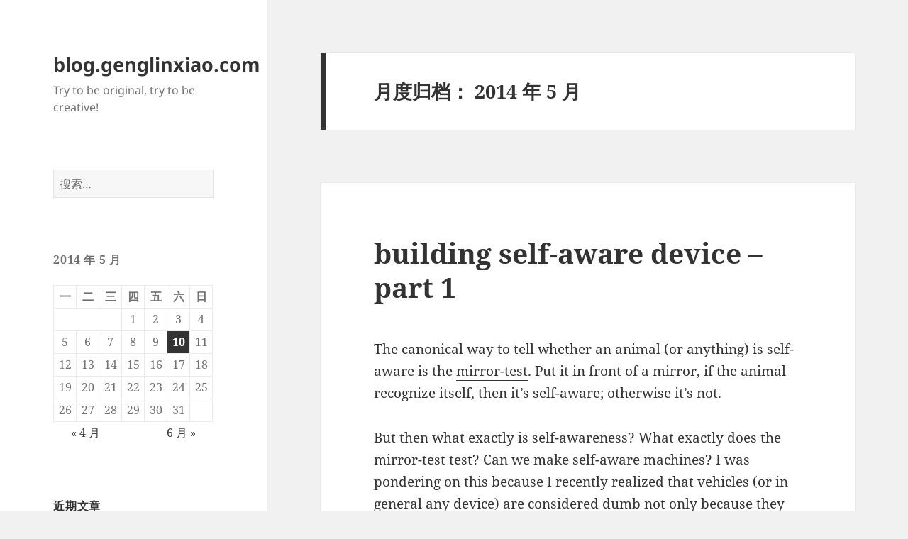

--- FILE ---
content_type: text/html; charset=UTF-8
request_url: https://blog.genglinxiao.com/2014/05/
body_size: 13146
content:
<!DOCTYPE html>
<html lang="zh-Hans" class="no-js">
<head>
	<meta charset="UTF-8">
	<meta name="viewport" content="width=device-width, initial-scale=1.0">
	<link rel="profile" href="https://gmpg.org/xfn/11">
	<link rel="pingback" href="https://blog.genglinxiao.com/xmlrpc.php">
	<script>(function(html){html.className = html.className.replace(/\bno-js\b/,'js')})(document.documentElement);</script>
<title>2014 年 5 月 &#8211; blog.genglinxiao.com</title>
<meta name='robots' content='max-image-preview:large' />
	<style>img:is([sizes="auto" i], [sizes^="auto," i]) { contain-intrinsic-size: 3000px 1500px }</style>
	<link rel='dns-prefetch' href='//js.stripe.com' />
<link rel='dns-prefetch' href='//www.googletagmanager.com' />
<link rel='dns-prefetch' href='//checkout.stripe.com' />
<link rel='dns-prefetch' href='//pagead2.googlesyndication.com' />
<link rel="alternate" type="application/rss+xml" title="blog.genglinxiao.com &raquo; Feed" href="https://blog.genglinxiao.com/feed/" />
<link rel="alternate" type="application/rss+xml" title="blog.genglinxiao.com &raquo; 评论 Feed" href="https://blog.genglinxiao.com/comments/feed/" />
<script>
window._wpemojiSettings = {"baseUrl":"https:\/\/s.w.org\/images\/core\/emoji\/15.0.3\/72x72\/","ext":".png","svgUrl":"https:\/\/s.w.org\/images\/core\/emoji\/15.0.3\/svg\/","svgExt":".svg","source":{"concatemoji":"https:\/\/blog.genglinxiao.com\/wp-includes\/js\/wp-emoji-release.min.js?ver=6.7.4"}};
/*! This file is auto-generated */
!function(i,n){var o,s,e;function c(e){try{var t={supportTests:e,timestamp:(new Date).valueOf()};sessionStorage.setItem(o,JSON.stringify(t))}catch(e){}}function p(e,t,n){e.clearRect(0,0,e.canvas.width,e.canvas.height),e.fillText(t,0,0);var t=new Uint32Array(e.getImageData(0,0,e.canvas.width,e.canvas.height).data),r=(e.clearRect(0,0,e.canvas.width,e.canvas.height),e.fillText(n,0,0),new Uint32Array(e.getImageData(0,0,e.canvas.width,e.canvas.height).data));return t.every(function(e,t){return e===r[t]})}function u(e,t,n){switch(t){case"flag":return n(e,"\ud83c\udff3\ufe0f\u200d\u26a7\ufe0f","\ud83c\udff3\ufe0f\u200b\u26a7\ufe0f")?!1:!n(e,"\ud83c\uddfa\ud83c\uddf3","\ud83c\uddfa\u200b\ud83c\uddf3")&&!n(e,"\ud83c\udff4\udb40\udc67\udb40\udc62\udb40\udc65\udb40\udc6e\udb40\udc67\udb40\udc7f","\ud83c\udff4\u200b\udb40\udc67\u200b\udb40\udc62\u200b\udb40\udc65\u200b\udb40\udc6e\u200b\udb40\udc67\u200b\udb40\udc7f");case"emoji":return!n(e,"\ud83d\udc26\u200d\u2b1b","\ud83d\udc26\u200b\u2b1b")}return!1}function f(e,t,n){var r="undefined"!=typeof WorkerGlobalScope&&self instanceof WorkerGlobalScope?new OffscreenCanvas(300,150):i.createElement("canvas"),a=r.getContext("2d",{willReadFrequently:!0}),o=(a.textBaseline="top",a.font="600 32px Arial",{});return e.forEach(function(e){o[e]=t(a,e,n)}),o}function t(e){var t=i.createElement("script");t.src=e,t.defer=!0,i.head.appendChild(t)}"undefined"!=typeof Promise&&(o="wpEmojiSettingsSupports",s=["flag","emoji"],n.supports={everything:!0,everythingExceptFlag:!0},e=new Promise(function(e){i.addEventListener("DOMContentLoaded",e,{once:!0})}),new Promise(function(t){var n=function(){try{var e=JSON.parse(sessionStorage.getItem(o));if("object"==typeof e&&"number"==typeof e.timestamp&&(new Date).valueOf()<e.timestamp+604800&&"object"==typeof e.supportTests)return e.supportTests}catch(e){}return null}();if(!n){if("undefined"!=typeof Worker&&"undefined"!=typeof OffscreenCanvas&&"undefined"!=typeof URL&&URL.createObjectURL&&"undefined"!=typeof Blob)try{var e="postMessage("+f.toString()+"("+[JSON.stringify(s),u.toString(),p.toString()].join(",")+"));",r=new Blob([e],{type:"text/javascript"}),a=new Worker(URL.createObjectURL(r),{name:"wpTestEmojiSupports"});return void(a.onmessage=function(e){c(n=e.data),a.terminate(),t(n)})}catch(e){}c(n=f(s,u,p))}t(n)}).then(function(e){for(var t in e)n.supports[t]=e[t],n.supports.everything=n.supports.everything&&n.supports[t],"flag"!==t&&(n.supports.everythingExceptFlag=n.supports.everythingExceptFlag&&n.supports[t]);n.supports.everythingExceptFlag=n.supports.everythingExceptFlag&&!n.supports.flag,n.DOMReady=!1,n.readyCallback=function(){n.DOMReady=!0}}).then(function(){return e}).then(function(){var e;n.supports.everything||(n.readyCallback(),(e=n.source||{}).concatemoji?t(e.concatemoji):e.wpemoji&&e.twemoji&&(t(e.twemoji),t(e.wpemoji)))}))}((window,document),window._wpemojiSettings);
</script>
<style id='wp-emoji-styles-inline-css'>

	img.wp-smiley, img.emoji {
		display: inline !important;
		border: none !important;
		box-shadow: none !important;
		height: 1em !important;
		width: 1em !important;
		margin: 0 0.07em !important;
		vertical-align: -0.1em !important;
		background: none !important;
		padding: 0 !important;
	}
</style>
<link rel='stylesheet' id='wp-block-library-css' href='https://blog.genglinxiao.com/wp-includes/css/dist/block-library/style.min.css?ver=6.7.4' media='all' />
<style id='wp-block-library-theme-inline-css'>
.wp-block-audio :where(figcaption){color:#555;font-size:13px;text-align:center}.is-dark-theme .wp-block-audio :where(figcaption){color:#ffffffa6}.wp-block-audio{margin:0 0 1em}.wp-block-code{border:1px solid #ccc;border-radius:4px;font-family:Menlo,Consolas,monaco,monospace;padding:.8em 1em}.wp-block-embed :where(figcaption){color:#555;font-size:13px;text-align:center}.is-dark-theme .wp-block-embed :where(figcaption){color:#ffffffa6}.wp-block-embed{margin:0 0 1em}.blocks-gallery-caption{color:#555;font-size:13px;text-align:center}.is-dark-theme .blocks-gallery-caption{color:#ffffffa6}:root :where(.wp-block-image figcaption){color:#555;font-size:13px;text-align:center}.is-dark-theme :root :where(.wp-block-image figcaption){color:#ffffffa6}.wp-block-image{margin:0 0 1em}.wp-block-pullquote{border-bottom:4px solid;border-top:4px solid;color:currentColor;margin-bottom:1.75em}.wp-block-pullquote cite,.wp-block-pullquote footer,.wp-block-pullquote__citation{color:currentColor;font-size:.8125em;font-style:normal;text-transform:uppercase}.wp-block-quote{border-left:.25em solid;margin:0 0 1.75em;padding-left:1em}.wp-block-quote cite,.wp-block-quote footer{color:currentColor;font-size:.8125em;font-style:normal;position:relative}.wp-block-quote:where(.has-text-align-right){border-left:none;border-right:.25em solid;padding-left:0;padding-right:1em}.wp-block-quote:where(.has-text-align-center){border:none;padding-left:0}.wp-block-quote.is-large,.wp-block-quote.is-style-large,.wp-block-quote:where(.is-style-plain){border:none}.wp-block-search .wp-block-search__label{font-weight:700}.wp-block-search__button{border:1px solid #ccc;padding:.375em .625em}:where(.wp-block-group.has-background){padding:1.25em 2.375em}.wp-block-separator.has-css-opacity{opacity:.4}.wp-block-separator{border:none;border-bottom:2px solid;margin-left:auto;margin-right:auto}.wp-block-separator.has-alpha-channel-opacity{opacity:1}.wp-block-separator:not(.is-style-wide):not(.is-style-dots){width:100px}.wp-block-separator.has-background:not(.is-style-dots){border-bottom:none;height:1px}.wp-block-separator.has-background:not(.is-style-wide):not(.is-style-dots){height:2px}.wp-block-table{margin:0 0 1em}.wp-block-table td,.wp-block-table th{word-break:normal}.wp-block-table :where(figcaption){color:#555;font-size:13px;text-align:center}.is-dark-theme .wp-block-table :where(figcaption){color:#ffffffa6}.wp-block-video :where(figcaption){color:#555;font-size:13px;text-align:center}.is-dark-theme .wp-block-video :where(figcaption){color:#ffffffa6}.wp-block-video{margin:0 0 1em}:root :where(.wp-block-template-part.has-background){margin-bottom:0;margin-top:0;padding:1.25em 2.375em}
</style>
<style id='classic-theme-styles-inline-css'>
/*! This file is auto-generated */
.wp-block-button__link{color:#fff;background-color:#32373c;border-radius:9999px;box-shadow:none;text-decoration:none;padding:calc(.667em + 2px) calc(1.333em + 2px);font-size:1.125em}.wp-block-file__button{background:#32373c;color:#fff;text-decoration:none}
</style>
<style id='global-styles-inline-css'>
:root{--wp--preset--aspect-ratio--square: 1;--wp--preset--aspect-ratio--4-3: 4/3;--wp--preset--aspect-ratio--3-4: 3/4;--wp--preset--aspect-ratio--3-2: 3/2;--wp--preset--aspect-ratio--2-3: 2/3;--wp--preset--aspect-ratio--16-9: 16/9;--wp--preset--aspect-ratio--9-16: 9/16;--wp--preset--color--black: #000000;--wp--preset--color--cyan-bluish-gray: #abb8c3;--wp--preset--color--white: #fff;--wp--preset--color--pale-pink: #f78da7;--wp--preset--color--vivid-red: #cf2e2e;--wp--preset--color--luminous-vivid-orange: #ff6900;--wp--preset--color--luminous-vivid-amber: #fcb900;--wp--preset--color--light-green-cyan: #7bdcb5;--wp--preset--color--vivid-green-cyan: #00d084;--wp--preset--color--pale-cyan-blue: #8ed1fc;--wp--preset--color--vivid-cyan-blue: #0693e3;--wp--preset--color--vivid-purple: #9b51e0;--wp--preset--color--dark-gray: #111;--wp--preset--color--light-gray: #f1f1f1;--wp--preset--color--yellow: #f4ca16;--wp--preset--color--dark-brown: #352712;--wp--preset--color--medium-pink: #e53b51;--wp--preset--color--light-pink: #ffe5d1;--wp--preset--color--dark-purple: #2e2256;--wp--preset--color--purple: #674970;--wp--preset--color--blue-gray: #22313f;--wp--preset--color--bright-blue: #55c3dc;--wp--preset--color--light-blue: #e9f2f9;--wp--preset--gradient--vivid-cyan-blue-to-vivid-purple: linear-gradient(135deg,rgba(6,147,227,1) 0%,rgb(155,81,224) 100%);--wp--preset--gradient--light-green-cyan-to-vivid-green-cyan: linear-gradient(135deg,rgb(122,220,180) 0%,rgb(0,208,130) 100%);--wp--preset--gradient--luminous-vivid-amber-to-luminous-vivid-orange: linear-gradient(135deg,rgba(252,185,0,1) 0%,rgba(255,105,0,1) 100%);--wp--preset--gradient--luminous-vivid-orange-to-vivid-red: linear-gradient(135deg,rgba(255,105,0,1) 0%,rgb(207,46,46) 100%);--wp--preset--gradient--very-light-gray-to-cyan-bluish-gray: linear-gradient(135deg,rgb(238,238,238) 0%,rgb(169,184,195) 100%);--wp--preset--gradient--cool-to-warm-spectrum: linear-gradient(135deg,rgb(74,234,220) 0%,rgb(151,120,209) 20%,rgb(207,42,186) 40%,rgb(238,44,130) 60%,rgb(251,105,98) 80%,rgb(254,248,76) 100%);--wp--preset--gradient--blush-light-purple: linear-gradient(135deg,rgb(255,206,236) 0%,rgb(152,150,240) 100%);--wp--preset--gradient--blush-bordeaux: linear-gradient(135deg,rgb(254,205,165) 0%,rgb(254,45,45) 50%,rgb(107,0,62) 100%);--wp--preset--gradient--luminous-dusk: linear-gradient(135deg,rgb(255,203,112) 0%,rgb(199,81,192) 50%,rgb(65,88,208) 100%);--wp--preset--gradient--pale-ocean: linear-gradient(135deg,rgb(255,245,203) 0%,rgb(182,227,212) 50%,rgb(51,167,181) 100%);--wp--preset--gradient--electric-grass: linear-gradient(135deg,rgb(202,248,128) 0%,rgb(113,206,126) 100%);--wp--preset--gradient--midnight: linear-gradient(135deg,rgb(2,3,129) 0%,rgb(40,116,252) 100%);--wp--preset--gradient--dark-gray-gradient-gradient: linear-gradient(90deg, rgba(17,17,17,1) 0%, rgba(42,42,42,1) 100%);--wp--preset--gradient--light-gray-gradient: linear-gradient(90deg, rgba(241,241,241,1) 0%, rgba(215,215,215,1) 100%);--wp--preset--gradient--white-gradient: linear-gradient(90deg, rgba(255,255,255,1) 0%, rgba(230,230,230,1) 100%);--wp--preset--gradient--yellow-gradient: linear-gradient(90deg, rgba(244,202,22,1) 0%, rgba(205,168,10,1) 100%);--wp--preset--gradient--dark-brown-gradient: linear-gradient(90deg, rgba(53,39,18,1) 0%, rgba(91,67,31,1) 100%);--wp--preset--gradient--medium-pink-gradient: linear-gradient(90deg, rgba(229,59,81,1) 0%, rgba(209,28,51,1) 100%);--wp--preset--gradient--light-pink-gradient: linear-gradient(90deg, rgba(255,229,209,1) 0%, rgba(255,200,158,1) 100%);--wp--preset--gradient--dark-purple-gradient: linear-gradient(90deg, rgba(46,34,86,1) 0%, rgba(66,48,123,1) 100%);--wp--preset--gradient--purple-gradient: linear-gradient(90deg, rgba(103,73,112,1) 0%, rgba(131,93,143,1) 100%);--wp--preset--gradient--blue-gray-gradient: linear-gradient(90deg, rgba(34,49,63,1) 0%, rgba(52,75,96,1) 100%);--wp--preset--gradient--bright-blue-gradient: linear-gradient(90deg, rgba(85,195,220,1) 0%, rgba(43,180,211,1) 100%);--wp--preset--gradient--light-blue-gradient: linear-gradient(90deg, rgba(233,242,249,1) 0%, rgba(193,218,238,1) 100%);--wp--preset--font-size--small: 13px;--wp--preset--font-size--medium: 20px;--wp--preset--font-size--large: 36px;--wp--preset--font-size--x-large: 42px;--wp--preset--spacing--20: 0.44rem;--wp--preset--spacing--30: 0.67rem;--wp--preset--spacing--40: 1rem;--wp--preset--spacing--50: 1.5rem;--wp--preset--spacing--60: 2.25rem;--wp--preset--spacing--70: 3.38rem;--wp--preset--spacing--80: 5.06rem;--wp--preset--shadow--natural: 6px 6px 9px rgba(0, 0, 0, 0.2);--wp--preset--shadow--deep: 12px 12px 50px rgba(0, 0, 0, 0.4);--wp--preset--shadow--sharp: 6px 6px 0px rgba(0, 0, 0, 0.2);--wp--preset--shadow--outlined: 6px 6px 0px -3px rgba(255, 255, 255, 1), 6px 6px rgba(0, 0, 0, 1);--wp--preset--shadow--crisp: 6px 6px 0px rgba(0, 0, 0, 1);}:where(.is-layout-flex){gap: 0.5em;}:where(.is-layout-grid){gap: 0.5em;}body .is-layout-flex{display: flex;}.is-layout-flex{flex-wrap: wrap;align-items: center;}.is-layout-flex > :is(*, div){margin: 0;}body .is-layout-grid{display: grid;}.is-layout-grid > :is(*, div){margin: 0;}:where(.wp-block-columns.is-layout-flex){gap: 2em;}:where(.wp-block-columns.is-layout-grid){gap: 2em;}:where(.wp-block-post-template.is-layout-flex){gap: 1.25em;}:where(.wp-block-post-template.is-layout-grid){gap: 1.25em;}.has-black-color{color: var(--wp--preset--color--black) !important;}.has-cyan-bluish-gray-color{color: var(--wp--preset--color--cyan-bluish-gray) !important;}.has-white-color{color: var(--wp--preset--color--white) !important;}.has-pale-pink-color{color: var(--wp--preset--color--pale-pink) !important;}.has-vivid-red-color{color: var(--wp--preset--color--vivid-red) !important;}.has-luminous-vivid-orange-color{color: var(--wp--preset--color--luminous-vivid-orange) !important;}.has-luminous-vivid-amber-color{color: var(--wp--preset--color--luminous-vivid-amber) !important;}.has-light-green-cyan-color{color: var(--wp--preset--color--light-green-cyan) !important;}.has-vivid-green-cyan-color{color: var(--wp--preset--color--vivid-green-cyan) !important;}.has-pale-cyan-blue-color{color: var(--wp--preset--color--pale-cyan-blue) !important;}.has-vivid-cyan-blue-color{color: var(--wp--preset--color--vivid-cyan-blue) !important;}.has-vivid-purple-color{color: var(--wp--preset--color--vivid-purple) !important;}.has-black-background-color{background-color: var(--wp--preset--color--black) !important;}.has-cyan-bluish-gray-background-color{background-color: var(--wp--preset--color--cyan-bluish-gray) !important;}.has-white-background-color{background-color: var(--wp--preset--color--white) !important;}.has-pale-pink-background-color{background-color: var(--wp--preset--color--pale-pink) !important;}.has-vivid-red-background-color{background-color: var(--wp--preset--color--vivid-red) !important;}.has-luminous-vivid-orange-background-color{background-color: var(--wp--preset--color--luminous-vivid-orange) !important;}.has-luminous-vivid-amber-background-color{background-color: var(--wp--preset--color--luminous-vivid-amber) !important;}.has-light-green-cyan-background-color{background-color: var(--wp--preset--color--light-green-cyan) !important;}.has-vivid-green-cyan-background-color{background-color: var(--wp--preset--color--vivid-green-cyan) !important;}.has-pale-cyan-blue-background-color{background-color: var(--wp--preset--color--pale-cyan-blue) !important;}.has-vivid-cyan-blue-background-color{background-color: var(--wp--preset--color--vivid-cyan-blue) !important;}.has-vivid-purple-background-color{background-color: var(--wp--preset--color--vivid-purple) !important;}.has-black-border-color{border-color: var(--wp--preset--color--black) !important;}.has-cyan-bluish-gray-border-color{border-color: var(--wp--preset--color--cyan-bluish-gray) !important;}.has-white-border-color{border-color: var(--wp--preset--color--white) !important;}.has-pale-pink-border-color{border-color: var(--wp--preset--color--pale-pink) !important;}.has-vivid-red-border-color{border-color: var(--wp--preset--color--vivid-red) !important;}.has-luminous-vivid-orange-border-color{border-color: var(--wp--preset--color--luminous-vivid-orange) !important;}.has-luminous-vivid-amber-border-color{border-color: var(--wp--preset--color--luminous-vivid-amber) !important;}.has-light-green-cyan-border-color{border-color: var(--wp--preset--color--light-green-cyan) !important;}.has-vivid-green-cyan-border-color{border-color: var(--wp--preset--color--vivid-green-cyan) !important;}.has-pale-cyan-blue-border-color{border-color: var(--wp--preset--color--pale-cyan-blue) !important;}.has-vivid-cyan-blue-border-color{border-color: var(--wp--preset--color--vivid-cyan-blue) !important;}.has-vivid-purple-border-color{border-color: var(--wp--preset--color--vivid-purple) !important;}.has-vivid-cyan-blue-to-vivid-purple-gradient-background{background: var(--wp--preset--gradient--vivid-cyan-blue-to-vivid-purple) !important;}.has-light-green-cyan-to-vivid-green-cyan-gradient-background{background: var(--wp--preset--gradient--light-green-cyan-to-vivid-green-cyan) !important;}.has-luminous-vivid-amber-to-luminous-vivid-orange-gradient-background{background: var(--wp--preset--gradient--luminous-vivid-amber-to-luminous-vivid-orange) !important;}.has-luminous-vivid-orange-to-vivid-red-gradient-background{background: var(--wp--preset--gradient--luminous-vivid-orange-to-vivid-red) !important;}.has-very-light-gray-to-cyan-bluish-gray-gradient-background{background: var(--wp--preset--gradient--very-light-gray-to-cyan-bluish-gray) !important;}.has-cool-to-warm-spectrum-gradient-background{background: var(--wp--preset--gradient--cool-to-warm-spectrum) !important;}.has-blush-light-purple-gradient-background{background: var(--wp--preset--gradient--blush-light-purple) !important;}.has-blush-bordeaux-gradient-background{background: var(--wp--preset--gradient--blush-bordeaux) !important;}.has-luminous-dusk-gradient-background{background: var(--wp--preset--gradient--luminous-dusk) !important;}.has-pale-ocean-gradient-background{background: var(--wp--preset--gradient--pale-ocean) !important;}.has-electric-grass-gradient-background{background: var(--wp--preset--gradient--electric-grass) !important;}.has-midnight-gradient-background{background: var(--wp--preset--gradient--midnight) !important;}.has-small-font-size{font-size: var(--wp--preset--font-size--small) !important;}.has-medium-font-size{font-size: var(--wp--preset--font-size--medium) !important;}.has-large-font-size{font-size: var(--wp--preset--font-size--large) !important;}.has-x-large-font-size{font-size: var(--wp--preset--font-size--x-large) !important;}
:where(.wp-block-post-template.is-layout-flex){gap: 1.25em;}:where(.wp-block-post-template.is-layout-grid){gap: 1.25em;}
:where(.wp-block-columns.is-layout-flex){gap: 2em;}:where(.wp-block-columns.is-layout-grid){gap: 2em;}
:root :where(.wp-block-pullquote){font-size: 1.5em;line-height: 1.6;}
</style>
<link rel='stylesheet' id='stripe-checkout-button-css' href='https://checkout.stripe.com/v3/checkout/button.css' media='all' />
<link rel='stylesheet' id='simpay-public-css' href='https://blog.genglinxiao.com/wp-content/plugins/stripe/includes/core/assets/css/simpay-public.min.css?ver=4.12.2' media='all' />
<link rel='stylesheet' id='widgets-on-pages-css' href='https://blog.genglinxiao.com/wp-content/plugins/widgets-on-pages/public/css/widgets-on-pages-public.css?ver=1.4.0' media='all' />
<link rel='stylesheet' id='parent-style-css' href='https://blog.genglinxiao.com/wp-content/themes/twentyfifteen/style.css?ver=6.7.4' media='all' />
<link rel='stylesheet' id='twentyfifteen-fonts-css' href='https://blog.genglinxiao.com/wp-content/themes/twentyfifteen/assets/fonts/noto-sans-plus-noto-serif-plus-inconsolata.css?ver=20230328' media='all' />
<link rel='stylesheet' id='genericons-css' href='https://blog.genglinxiao.com/wp-content/themes/twentyfifteen/genericons/genericons.css?ver=20201026' media='all' />
<link rel='stylesheet' id='twentyfifteen-style-css' href='https://blog.genglinxiao.com/wp-content/themes/genglinxiao/style.css?ver=20241112' media='all' />
<link rel='stylesheet' id='twentyfifteen-block-style-css' href='https://blog.genglinxiao.com/wp-content/themes/twentyfifteen/css/blocks.css?ver=20240715' media='all' />
<script src="https://blog.genglinxiao.com/wp-includes/js/jquery/jquery.min.js?ver=3.7.1" id="jquery-core-js"></script>
<script src="https://blog.genglinxiao.com/wp-includes/js/jquery/jquery-migrate.min.js?ver=3.4.1" id="jquery-migrate-js"></script>
<script id="twentyfifteen-script-js-extra">
var screenReaderText = {"expand":"<span class=\"screen-reader-text\">\u5c55\u5f00\u5b50\u83dc\u5355<\/span>","collapse":"<span class=\"screen-reader-text\">\u6298\u53e0\u5b50\u83dc\u5355<\/span>"};
</script>
<script src="https://blog.genglinxiao.com/wp-content/themes/twentyfifteen/js/functions.js?ver=20221101" id="twentyfifteen-script-js" defer data-wp-strategy="defer"></script>

<!-- Google tag (gtag.js) snippet added by Site Kit -->

<!-- Site Kit 添加的 Google Analytics 代码段 -->
<script src="https://www.googletagmanager.com/gtag/js?id=G-PW1TENCXV8" id="google_gtagjs-js" async></script>
<script id="google_gtagjs-js-after">
window.dataLayer = window.dataLayer || [];function gtag(){dataLayer.push(arguments);}
gtag("set","linker",{"domains":["blog.genglinxiao.com"]});
gtag("js", new Date());
gtag("set", "developer_id.dZTNiMT", true);
gtag("config", "G-PW1TENCXV8");
</script>

<!-- End Google tag (gtag.js) snippet added by Site Kit -->
<link rel="https://api.w.org/" href="https://blog.genglinxiao.com/wp-json/" /><link rel="EditURI" type="application/rsd+xml" title="RSD" href="https://blog.genglinxiao.com/xmlrpc.php?rsd" />
<meta name="generator" content="WordPress 6.7.4" />
<meta name="generator" content="Site Kit by Google 1.149.1" /><meta name="viewport" content="width=device-width, minimum-scale=1" />
<!-- Google AdSense meta tags added by Site Kit -->
<meta name="google-adsense-platform-account" content="ca-host-pub-2644536267352236">
<meta name="google-adsense-platform-domain" content="sitekit.withgoogle.com">
<!-- End Google AdSense meta tags added by Site Kit -->
<style>.recentcomments a{display:inline !important;padding:0 !important;margin:0 !important;}</style>
<!-- Site Kit 添加的 Google AdSense 代码段 -->
<script async src="https://pagead2.googlesyndication.com/pagead/js/adsbygoogle.js?client=ca-pub-9695464476564538&amp;host=ca-host-pub-2644536267352236" crossorigin="anonymous"></script>

<!-- 结束 Site Kit 添加的 Google AdSense 代码段 -->
</head>

<body class="archive date wp-embed-responsive">
<div id="page" class="hfeed site">
	<a class="skip-link screen-reader-text" href="#content">
		跳至内容	</a>

	<div id="sidebar" class="sidebar">
		<header id="masthead" class="site-header">
			<div class="site-branding">
										<p class="site-title"><a href="https://blog.genglinxiao.com/" rel="home">blog.genglinxiao.com</a></p>
												<p class="site-description">Try to be original, try to be creative!</p>
										<button class="secondary-toggle">菜单和挂件</button>
			</div><!-- .site-branding -->
		</header><!-- .site-header -->

			<div id="secondary" class="secondary">

		
		
					<div id="widget-area" class="widget-area" role="complementary">
				<aside id="search-2" class="widget widget_search"><form role="search" method="get" class="search-form" action="https://blog.genglinxiao.com/">
				<label>
					<span class="screen-reader-text">搜索：</span>
					<input type="search" class="search-field" placeholder="搜索&hellip;" value="" name="s" />
				</label>
				<input type="submit" class="search-submit screen-reader-text" value="搜索" />
			</form></aside><aside id="calendar-3" class="widget widget_calendar"><div id="calendar_wrap" class="calendar_wrap"><table id="wp-calendar" class="wp-calendar-table">
	<caption>2014 年 5 月</caption>
	<thead>
	<tr>
		<th scope="col" title="星期一">一</th>
		<th scope="col" title="星期二">二</th>
		<th scope="col" title="星期三">三</th>
		<th scope="col" title="星期四">四</th>
		<th scope="col" title="星期五">五</th>
		<th scope="col" title="星期六">六</th>
		<th scope="col" title="星期日">日</th>
	</tr>
	</thead>
	<tbody>
	<tr>
		<td colspan="3" class="pad">&nbsp;</td><td>1</td><td>2</td><td>3</td><td>4</td>
	</tr>
	<tr>
		<td>5</td><td>6</td><td>7</td><td>8</td><td>9</td><td><a href="https://blog.genglinxiao.com/2014/05/10/" aria-label="2014 年 5 月 10 日 发布的文章">10</a></td><td>11</td>
	</tr>
	<tr>
		<td>12</td><td>13</td><td>14</td><td>15</td><td>16</td><td>17</td><td>18</td>
	</tr>
	<tr>
		<td>19</td><td>20</td><td>21</td><td>22</td><td>23</td><td>24</td><td>25</td>
	</tr>
	<tr>
		<td>26</td><td>27</td><td>28</td><td>29</td><td>30</td><td>31</td>
		<td class="pad" colspan="1">&nbsp;</td>
	</tr>
	</tbody>
	</table><nav aria-label="上个月及下个月" class="wp-calendar-nav">
		<span class="wp-calendar-nav-prev"><a href="https://blog.genglinxiao.com/2014/04/">&laquo; 4 月</a></span>
		<span class="pad">&nbsp;</span>
		<span class="wp-calendar-nav-next"><a href="https://blog.genglinxiao.com/2014/06/">6 月 &raquo;</a></span>
	</nav></div></aside>
		<aside id="recent-posts-2" class="widget widget_recent_entries">
		<h2 class="widget-title">近期文章</h2><nav aria-label="近期文章">
		<ul>
											<li>
					<a href="https://blog.genglinxiao.com/%e6%9c%89%e5%a5%b6%e4%be%bf%e6%98%af%e5%a8%98%e7%9a%84%e7%88%b1%e5%9b%a0%e6%96%af%e5%9d%a6/">有奶便是娘的爱因斯坦</a>
									</li>
											<li>
					<a href="https://blog.genglinxiao.com/chatgpt%e4%b8%ad%e6%96%87%e5%88%9b%e4%bd%9c%ef%bc%9a%e3%80%8a%e7%bb%9d%e5%91%bd%e6%af%92%e5%b8%88%e3%80%8b%ef%bc%9a%e6%89%b9%e5%88%a4%e7%8e%b0%e5%ae%9e%e4%b8%bb%e4%b9%89%e4%b8%8b%e7%9a%84%e8%b5%84/">ChatGPT中文创作：《绝命毒师》：批判现实主义下的资本主义社会解剖</a>
									</li>
											<li>
					<a href="https://blog.genglinxiao.com/%e6%96%87%e6%98%8e%e7%9a%84%e5%88%86%e9%87%8e/">文明的分野</a>
									</li>
											<li>
					<a href="https://blog.genglinxiao.com/from-game-theory-to-the-invisible-hand-to-the-great-divergence/">From Prisoner&#8217;s Dilemma to the Invisible Hand to the Great Divergence</a>
									</li>
											<li>
					<a href="https://blog.genglinxiao.com/lets-party-like-its-2018/">Let&#8217;s Party Like It&#8217;s 2018</a>
									</li>
											<li>
					<a href="https://blog.genglinxiao.com/introduction-video-of-a-marketing-tool/">密码保护：Introduction Video of a Marketing Tool</a>
									</li>
											<li>
					<a href="https://blog.genglinxiao.com/%e7%bb%99%e5%9f%ba%e8%be%9b%e6%a0%bc%e4%b8%80%e7%82%b9%e5%b0%8f%e5%b0%8f%e7%9a%84%e4%b8%ad%e5%9b%bd%e9%9c%87%e6%92%bc/">给基辛格一点小小的中国震撼</a>
									</li>
											<li>
					<a href="https://blog.genglinxiao.com/cold-war-ii-niall-ferguson-on-the-emerging-conflict-with-china/">Cold War II Niall Ferguson on The Emerging Conflict With China</a>
									</li>
					</ul>

		</nav></aside><aside id="recent-comments-2" class="widget widget_recent_comments"><h2 class="widget-title">近期评论</h2><nav aria-label="近期评论"><ul id="recentcomments"><li class="recentcomments"><span class="comment-author-link">t</span> 发表在《<a href="https://blog.genglinxiao.com/%e4%bb%8e%e9%98%b2%e7%81%ab%e5%a2%99%e5%86%85%e4%b8%8b%e8%bd%bd%e7%9a%84pycharm%e6%9c%89%e9%97%ae%e9%a2%98%ef%bc%81/#comment-959">从防火墙内下载的pycharm有问题！</a>》</li><li class="recentcomments"><span class="comment-author-link">zj</span> 发表在《<a href="https://blog.genglinxiao.com/%e4%bb%8e%e9%98%b2%e7%81%ab%e5%a2%99%e5%86%85%e4%b8%8b%e8%bd%bd%e7%9a%84pycharm%e6%9c%89%e9%97%ae%e9%a2%98%ef%bc%81/#comment-954">从防火墙内下载的pycharm有问题！</a>》</li><li class="recentcomments"><span class="comment-author-link"><a href="https://alexhost.com/virtual-server.html" class="url" rel="ugc external nofollow">Virtual Private Servers</a></span> 发表在《<a href="https://blog.genglinxiao.com/ac-3-support-gets-back-again-in-vlc-for-ios/#comment-902">AC-3 support gets back again in VLC for iOS</a>》</li><li class="recentcomments"><span class="comment-author-link"><a href="https://www.bathrobes.design/" class="url" rel="ugc external nofollow">Bath robes.design</a></span> 发表在《<a href="https://blog.genglinxiao.com/replace-wordpress-translations-addfilter-gettext/#comment-829">Replacing WordPress translation by hooking to gettext</a>》</li><li class="recentcomments"><span class="comment-author-link">Geng Linxiao</span> 发表在《<a href="https://blog.genglinxiao.com/rsa-illustration-using-not-so-small-numbers-part-2/#comment-272">RSA illustration with not-so-small numbers &#8211; part 2</a>》</li></ul></nav></aside><aside id="archives-2" class="widget widget_archive"><h2 class="widget-title">归档</h2><nav aria-label="归档">
			<ul>
					<li><a href='https://blog.genglinxiao.com/2024/04/'>2024 年 4 月</a></li>
	<li><a href='https://blog.genglinxiao.com/2024/02/'>2024 年 2 月</a></li>
	<li><a href='https://blog.genglinxiao.com/2024/01/'>2024 年 1 月</a></li>
	<li><a href='https://blog.genglinxiao.com/2023/08/'>2023 年 8 月</a></li>
	<li><a href='https://blog.genglinxiao.com/2023/07/'>2023 年 7 月</a></li>
	<li><a href='https://blog.genglinxiao.com/2023/05/'>2023 年 5 月</a></li>
	<li><a href='https://blog.genglinxiao.com/2023/01/'>2023 年 1 月</a></li>
	<li><a href='https://blog.genglinxiao.com/2022/12/'>2022 年 12 月</a></li>
	<li><a href='https://blog.genglinxiao.com/2022/02/'>2022 年 2 月</a></li>
	<li><a href='https://blog.genglinxiao.com/2021/12/'>2021 年 12 月</a></li>
	<li><a href='https://blog.genglinxiao.com/2021/08/'>2021 年 8 月</a></li>
	<li><a href='https://blog.genglinxiao.com/2021/07/'>2021 年 7 月</a></li>
	<li><a href='https://blog.genglinxiao.com/2021/06/'>2021 年 6 月</a></li>
	<li><a href='https://blog.genglinxiao.com/2021/03/'>2021 年 3 月</a></li>
	<li><a href='https://blog.genglinxiao.com/2020/12/'>2020 年 12 月</a></li>
	<li><a href='https://blog.genglinxiao.com/2020/07/'>2020 年 7 月</a></li>
	<li><a href='https://blog.genglinxiao.com/2020/06/'>2020 年 6 月</a></li>
	<li><a href='https://blog.genglinxiao.com/2020/05/'>2020 年 5 月</a></li>
	<li><a href='https://blog.genglinxiao.com/2020/04/'>2020 年 4 月</a></li>
	<li><a href='https://blog.genglinxiao.com/2020/03/'>2020 年 3 月</a></li>
	<li><a href='https://blog.genglinxiao.com/2020/02/'>2020 年 2 月</a></li>
	<li><a href='https://blog.genglinxiao.com/2019/12/'>2019 年 12 月</a></li>
	<li><a href='https://blog.genglinxiao.com/2019/10/'>2019 年 10 月</a></li>
	<li><a href='https://blog.genglinxiao.com/2019/08/'>2019 年 8 月</a></li>
	<li><a href='https://blog.genglinxiao.com/2019/07/'>2019 年 7 月</a></li>
	<li><a href='https://blog.genglinxiao.com/2019/03/'>2019 年 3 月</a></li>
	<li><a href='https://blog.genglinxiao.com/2019/02/'>2019 年 2 月</a></li>
	<li><a href='https://blog.genglinxiao.com/2018/10/'>2018 年 10 月</a></li>
	<li><a href='https://blog.genglinxiao.com/2018/09/'>2018 年 9 月</a></li>
	<li><a href='https://blog.genglinxiao.com/2018/05/'>2018 年 5 月</a></li>
	<li><a href='https://blog.genglinxiao.com/2017/08/'>2017 年 8 月</a></li>
	<li><a href='https://blog.genglinxiao.com/2017/07/'>2017 年 7 月</a></li>
	<li><a href='https://blog.genglinxiao.com/2017/06/'>2017 年 6 月</a></li>
	<li><a href='https://blog.genglinxiao.com/2016/10/'>2016 年 10 月</a></li>
	<li><a href='https://blog.genglinxiao.com/2016/09/'>2016 年 9 月</a></li>
	<li><a href='https://blog.genglinxiao.com/2016/06/'>2016 年 6 月</a></li>
	<li><a href='https://blog.genglinxiao.com/2016/05/'>2016 年 5 月</a></li>
	<li><a href='https://blog.genglinxiao.com/2016/03/'>2016 年 3 月</a></li>
	<li><a href='https://blog.genglinxiao.com/2016/02/'>2016 年 2 月</a></li>
	<li><a href='https://blog.genglinxiao.com/2015/12/'>2015 年 12 月</a></li>
	<li><a href='https://blog.genglinxiao.com/2015/11/'>2015 年 11 月</a></li>
	<li><a href='https://blog.genglinxiao.com/2015/10/'>2015 年 10 月</a></li>
	<li><a href='https://blog.genglinxiao.com/2015/09/'>2015 年 9 月</a></li>
	<li><a href='https://blog.genglinxiao.com/2015/08/'>2015 年 8 月</a></li>
	<li><a href='https://blog.genglinxiao.com/2015/07/'>2015 年 7 月</a></li>
	<li><a href='https://blog.genglinxiao.com/2015/06/'>2015 年 6 月</a></li>
	<li><a href='https://blog.genglinxiao.com/2015/04/'>2015 年 4 月</a></li>
	<li><a href='https://blog.genglinxiao.com/2014/10/'>2014 年 10 月</a></li>
	<li><a href='https://blog.genglinxiao.com/2014/09/'>2014 年 9 月</a></li>
	<li><a href='https://blog.genglinxiao.com/2014/07/'>2014 年 7 月</a></li>
	<li><a href='https://blog.genglinxiao.com/2014/06/'>2014 年 6 月</a></li>
	<li><a href='https://blog.genglinxiao.com/2014/05/' aria-current="page">2014 年 5 月</a></li>
	<li><a href='https://blog.genglinxiao.com/2014/04/'>2014 年 4 月</a></li>
	<li><a href='https://blog.genglinxiao.com/2014/02/'>2014 年 2 月</a></li>
	<li><a href='https://blog.genglinxiao.com/2013/07/'>2013 年 7 月</a></li>
	<li><a href='https://blog.genglinxiao.com/2013/05/'>2013 年 5 月</a></li>
	<li><a href='https://blog.genglinxiao.com/2013/04/'>2013 年 4 月</a></li>
	<li><a href='https://blog.genglinxiao.com/2013/03/'>2013 年 3 月</a></li>
	<li><a href='https://blog.genglinxiao.com/2013/02/'>2013 年 2 月</a></li>
	<li><a href='https://blog.genglinxiao.com/2012/03/'>2012 年 3 月</a></li>
	<li><a href='https://blog.genglinxiao.com/2011/11/'>2011 年 11 月</a></li>
	<li><a href='https://blog.genglinxiao.com/2008/11/'>2008 年 11 月</a></li>
	<li><a href='https://blog.genglinxiao.com/2008/08/'>2008 年 8 月</a></li>
	<li><a href='https://blog.genglinxiao.com/2008/07/'>2008 年 7 月</a></li>
	<li><a href='https://blog.genglinxiao.com/2008/05/'>2008 年 5 月</a></li>
	<li><a href='https://blog.genglinxiao.com/2008/04/'>2008 年 4 月</a></li>
			</ul>

			</nav></aside><aside id="categories-2" class="widget widget_categories"><h2 class="widget-title">分类</h2><nav aria-label="分类">
			<ul>
					<li class="cat-item cat-item-46"><a href="https://blog.genglinxiao.com/category/opinions/">opinions</a> (15)
</li>
	<li class="cat-item cat-item-1"><a href="https://blog.genglinxiao.com/category/uncategorized/">Uncategorized</a> (18)
</li>
	<li class="cat-item cat-item-88"><a href="https://blog.genglinxiao.com/category/%e7%97%85%e6%af%92%e5%ad%a6/">Virology</a> (1)
</li>
	<li class="cat-item cat-item-31"><a href="https://blog.genglinxiao.com/category/it/">信息技术</a> (29)
<ul class='children'>
	<li class="cat-item cat-item-21"><a href="https://blog.genglinxiao.com/category/it/security/">安全</a> (9)
</li>
	<li class="cat-item cat-item-32"><a href="https://blog.genglinxiao.com/category/it/os/">操作系统</a> (4)
</li>
	<li class="cat-item cat-item-42"><a href="https://blog.genglinxiao.com/category/it/programming/">编程</a> (8)
</li>
	<li class="cat-item cat-item-24"><a href="https://blog.genglinxiao.com/category/it/coding/">编解码</a> (1)
</li>
	<li class="cat-item cat-item-23"><a href="https://blog.genglinxiao.com/category/it/networking/">网络</a> (6)
</li>
</ul>
</li>
	<li class="cat-item cat-item-30"><a href="https://blog.genglinxiao.com/category/history/">历史</a> (7)
</li>
	<li class="cat-item cat-item-25"><a href="https://blog.genglinxiao.com/category/psychology/">心理</a> (12)
<ul class='children'>
	<li class="cat-item cat-item-34"><a href="https://blog.genglinxiao.com/category/psychology/education/">教育</a> (4)
</li>
	<li class="cat-item cat-item-61"><a href="https://blog.genglinxiao.com/category/psychology/illusion/">错觉</a> (2)
</li>
</ul>
</li>
	<li class="cat-item cat-item-33"><a href="https://blog.genglinxiao.com/category/math/">数学</a> (12)
</li>
	<li class="cat-item cat-item-62"><a href="https://blog.genglinxiao.com/category/documentaries/">纪录片</a> (10)
</li>
	<li class="cat-item cat-item-16"><a href="https://blog.genglinxiao.com/category/translate/">翻译</a> (15)
</li>
	<li class="cat-item cat-item-83"><a href="https://blog.genglinxiao.com/category/reading/">读书</a> (9)
</li>
	<li class="cat-item cat-item-29"><a href="https://blog.genglinxiao.com/category/vehicle/">车联网</a> (4)
</li>
	<li class="cat-item cat-item-22"><a href="https://blog.genglinxiao.com/category/%e9%9a%8f%e6%89%8b%e8%ae%b0/">随手记</a> (10)
</li>
			</ul>

			</nav></aside><aside id="meta-2" class="widget widget_meta"><h2 class="widget-title">其他操作</h2><nav aria-label="其他操作">
		<ul>
						<li><a href="https://blog.genglinxiao.com/wp-login.php">登录</a></li>
			<li><a href="https://blog.genglinxiao.com/feed/">条目 feed</a></li>
			<li><a href="https://blog.genglinxiao.com/comments/feed/">评论 feed</a></li>

			<li><a href="https://cn.wordpress.org/">WordPress.org</a></li>
		</ul>

		</nav></aside><aside id="text-2" class="widget widget_text">			<div class="textwidget"><script>
  (function(i,s,o,g,r,a,m){i['GoogleAnalyticsObject']=r;i[r]=i[r]||function(){
  (i[r].q=i[r].q||[]).push(arguments)},i[r].l=1*new Date();a=s.createElement(o),
  m=s.getElementsByTagName(o)[0];a.async=1;a.src=g;m.parentNode.insertBefore(a,m)
  })(window,document,'script','//www.google-analytics.com/analytics.js','ga');

  ga('create', 'UA-3115537-5', 'auto');
  ga('send', 'pageview');

</script></div>
		</aside>			</div><!-- .widget-area -->
		
	</div><!-- .secondary -->

	</div><!-- .sidebar -->

	<div id="content" class="site-content">

	<section id="primary" class="content-area">
		<main id="main" class="site-main">

		
			<header class="page-header">
				<h1 class="page-title">月度归档： <span>2014 年 5 月</span></h1>			</header><!-- .page-header -->

			
<article id="post-207" class="post-207 post type-post status-publish format-standard hentry category-psychology category-vehicle">
	
	<header class="entry-header">
		<h2 class="entry-title"><a href="https://blog.genglinxiao.com/building-self-aware-device-part-1/" rel="bookmark">building self-aware device &#8211; part 1</a></h2>	</header><!-- .entry-header -->

	<div class="entry-content">
		<p>The canonical way to tell whether an animal (or anything) is self-aware is the <a href="https://en.wikipedia.org/wiki/Mirror_test" target="_blank">mirror-test</a>. Put it in front of a mirror, if the animal recognize itself, then it&#8217;s self-aware; otherwise it&#8217;s not.</p>
<p>But then what exactly is self-awareness? What exactly does the mirror-test test? Can we make self-aware machines? I was pondering on this because I recently realized that vehicles (or in general any device) are considered dumb not only because they have no intelligence, but also because they are not self-aware.</p>
<p>Take a car for example, it&#8217;s considered dumb not only because it cannot make any intelligent decision on itself, but also because it will do things that are obviously against it&#8217;s own best interest as long as that&#8217;s the command from a human being. Would it be interesting if we can build a car that cares itself and avoids crashes and collisions out of its own interests?</p>
<p>Back to the mirror test. Essentially the test tests the ability of an animal to recognize oneself through visual signal of optical reflection. Let&#8217;s try to break it down by replacing non-essential part.</p>
<p>First of all,  it seems that there&#8217;s no obvious reason we should limit ourselves to visual signal. It&#8217;s just one form of signal that a lot of animals can sense easily. A lot of other animals rely on other sensors. For example, bats are known to be able to tell its own ultra sound signal from others. If we&#8217;re not limited to visual reflection, then recognizing oneself through reflected/echoed signal is not that difficult. For example, if an device could simply broadcast its own identity through ultra sound like a bat.</p>
<p>We can build a device that broadcast its own identity through ultra-sound, let&#8217;s say the identity has a form of a GUID. Now, our device will be able to tell its own signal apart from other signals. Is that enough to be self-aware?</p>
<p>Most cars manufactured nowadays have more than one ultra sound radar built in. They beep when they sense the danger of crashing into something. It seems that it kind of self-aware, but not quite, right?</p>
<p>We have to take a closer look at the mirror test. When a self-aware animal first sees itself through a mirror, it has no prior knowledge about its own appearance in the mirror. Then how exactly does it come to the conclusion that the object inside the mirror is a visual representation of himself? The only possibility is, the animal actually learns that by experimenting.</p>
<p>Wikipedia actually has a full description of the mirror test being conducted the first time:</p>
<blockquote>
<pre>In 1970, Gordon Gallup, Jr., experimentally investigated the possibility of self
-recognition with two male and two female wild pre-adolescent <a title="Chimpanzee" href="https://en.wikipedia.org/wiki/Chimpanzee">chimpanzees</a> (<i>Pan
troglodytes</i>), none of which had presumably seen a mirror previously. Each chimpanzee
was put into a room by itself for two days. Next, a full-length mirror was placed in
the room for a total of 80 hours at periodically decreasing distances. A multitude
of behaviors were recorded upon introducing the mirrors to the chimpanzees. Initially,
the chimpanzees made threatening gestures at their own images, ostensibly seeing their
own reflections as threatening. Eventually, the chimps used their own reflections for
self-directed responding behaviors, such as grooming parts of their body previously
not observed without a mirror, picking their noses, making faces, and blowing bubbles
at their own reflections.</pre>
</blockquote>
<p>From this description it&#8217;s obvious that the recognition is a learning process. This observation has several implications:</p>
<p>First of all, because it&#8217;s a learning process. It&#8217;s very flexible, very adaptive. The animal doesn&#8217;t have to stand still in front of a mirror to recognize itself. Even the physical appearance later changes dramatically, the animal will be able to recognize himself again very quickly.</p>
<p>In contract, if a device just broadcast our own identity, then in a noisy environment, then it may have difficulties. Or, if for some reason we have to change the identity, then we also have to change the verification logic.</p>
<p>Secondly, indeed we don&#8217;t have to limit ourselves to visual reflection. Voice will also do. Touching will also do. In fact, people that are born to be blind are able to recognize themselves by other senses. And we don&#8217;t think they are not self-ware.</p>
<p>Last, a very subtle prerequisite of such a learning process is, the animal has to know its own properties and boundary. Otherwise, the animal won&#8217;t be able to know a waving arm is its own or not (with or without a mirror). Every animal knows it&#8217;s own properties and boundary (This is my fur, this is my claw, etc),  if we&#8217;re trying to design devices to be self-aware, we have to build this capability as well.</p>
<p>So by now I think we can define self-awareness as:</p>
<ol>
<li>Knows ones own properties and boundary;</li>
<li>Able to learn ones own identity from experiments;</li>
</ol>
	</div><!-- .entry-content -->

	
	<footer class="entry-footer">
		<span class="posted-on"><span class="screen-reader-text">发布于 </span><a href="https://blog.genglinxiao.com/building-self-aware-device-part-1/" rel="bookmark"><time class="entry-date published" datetime="2014-05-10T22:51:58+08:00">2014年5月10日</time><time class="updated" datetime="2015-07-31T08:18:04+08:00">2015年7月31日</time></a></span><span class="cat-links"><span class="screen-reader-text">分类 </span><a href="https://blog.genglinxiao.com/category/psychology/" rel="category tag">心理</a>、<a href="https://blog.genglinxiao.com/category/vehicle/" rel="category tag">车联网</a></span>			</footer><!-- .entry-footer -->

</article><!-- #post-207 -->

		</main><!-- .site-main -->
	</section><!-- .content-area -->


	</div><!-- .site-content -->

	<footer id="colophon" class="site-footer">
		<div class="site-info">
									<a href="https://cn.wordpress.org/" class="imprint">
				低调地使用WordPress			</a>
		</div><!-- .site-info -->
	</footer><!-- .site-footer -->

</div><!-- .site -->

<script src="https://js.stripe.com/v3/" id="sandhills-stripe-js-v3-js"></script>
<script src="https://blog.genglinxiao.com/wp-content/plugins/stripe/includes/core/assets/js/vendor/accounting.min.js?ver=4.12.2" id="simpay-accounting-js"></script>
<script src="https://blog.genglinxiao.com/wp-includes/js/dist/dom-ready.min.js?ver=f77871ff7694fffea381" id="wp-dom-ready-js"></script>
<script src="https://blog.genglinxiao.com/wp-includes/js/dist/hooks.min.js?ver=4d63a3d491d11ffd8ac6" id="wp-hooks-js"></script>
<script src="https://blog.genglinxiao.com/wp-includes/js/dist/i18n.min.js?ver=5e580eb46a90c2b997e6" id="wp-i18n-js"></script>
<script id="wp-i18n-js-after">
wp.i18n.setLocaleData( { 'text direction\u0004ltr': [ 'ltr' ] } );
</script>
<script id="wp-a11y-js-translations">
( function( domain, translations ) {
	var localeData = translations.locale_data[ domain ] || translations.locale_data.messages;
	localeData[""].domain = domain;
	wp.i18n.setLocaleData( localeData, domain );
} )( "default", {"translation-revision-date":"2025-10-31 02:02:50+0000","generator":"GlotPress\/4.0.3","domain":"messages","locale_data":{"messages":{"":{"domain":"messages","plural-forms":"nplurals=1; plural=0;","lang":"zh_CN"},"Notifications":["\u901a\u77e5"]}},"comment":{"reference":"wp-includes\/js\/dist\/a11y.js"}} );
</script>
<script src="https://blog.genglinxiao.com/wp-includes/js/dist/a11y.min.js?ver=3156534cc54473497e14" id="wp-a11y-js"></script>
<script src="https://blog.genglinxiao.com/wp-includes/js/dist/vendor/wp-polyfill.min.js?ver=3.15.0" id="wp-polyfill-js"></script>
<script src="https://blog.genglinxiao.com/wp-includes/js/dist/url.min.js?ver=e87eb76272a3a08402d2" id="wp-url-js"></script>
<script id="wp-api-fetch-js-translations">
( function( domain, translations ) {
	var localeData = translations.locale_data[ domain ] || translations.locale_data.messages;
	localeData[""].domain = domain;
	wp.i18n.setLocaleData( localeData, domain );
} )( "default", {"translation-revision-date":"2025-10-31 02:02:50+0000","generator":"GlotPress\/4.0.3","domain":"messages","locale_data":{"messages":{"":{"domain":"messages","plural-forms":"nplurals=1; plural=0;","lang":"zh_CN"},"An unknown error occurred.":["\u53d1\u751f\u4e86\u672a\u77e5\u9519\u8bef\u3002"],"The response is not a valid JSON response.":["\u6b64\u54cd\u5e94\u4e0d\u662f\u5408\u6cd5\u7684 JSON \u54cd\u5e94\u3002"],"Media upload failed. If this is a photo or a large image, please scale it down and try again.":["\u5a92\u4f53\u4e0a\u4f20\u5931\u8d25\u3002\u5982\u679c\u8fd9\u662f\u4e00\u5f20\u8f83\u5927\u7684\u7167\u7247\u6216\u56fe\u7247\uff0c\u8bf7\u5c06\u5176\u7f29\u5c0f\u5e76\u91cd\u65b0\u4e0a\u4f20\u3002"],"You are probably offline.":["\u60a8\u53ef\u80fd\u5df2\u7ecf\u6389\u7ebf\u3002"]}},"comment":{"reference":"wp-includes\/js\/dist\/api-fetch.js"}} );
</script>
<script src="https://blog.genglinxiao.com/wp-includes/js/dist/api-fetch.min.js?ver=d387b816bc1ed2042e28" id="wp-api-fetch-js"></script>
<script id="wp-api-fetch-js-after">
wp.apiFetch.use( wp.apiFetch.createRootURLMiddleware( "https://blog.genglinxiao.com/wp-json/" ) );
wp.apiFetch.nonceMiddleware = wp.apiFetch.createNonceMiddleware( "afcca447d9" );
wp.apiFetch.use( wp.apiFetch.nonceMiddleware );
wp.apiFetch.use( wp.apiFetch.mediaUploadMiddleware );
wp.apiFetch.nonceEndpoint = "https://blog.genglinxiao.com/wp-admin/admin-ajax.php?action=rest-nonce";
</script>
<script id="simpay-public-js-extra">
var simplePayForms = [];
var simplePayForms = [];
</script>
<script src="https://blog.genglinxiao.com/wp-content/plugins/stripe/includes/core/assets/js/dist/simpay-public-upe.js?ver=4.12.2" id="simpay-public-js"></script>

</body>
</html>


--- FILE ---
content_type: text/html; charset=utf-8
request_url: https://www.google.com/recaptcha/api2/aframe
body_size: 250
content:
<!DOCTYPE HTML><html><head><meta http-equiv="content-type" content="text/html; charset=UTF-8"></head><body><script nonce="kgSBb9XB7bI_0M_C3DfzWg">/** Anti-fraud and anti-abuse applications only. See google.com/recaptcha */ try{var clients={'sodar':'https://pagead2.googlesyndication.com/pagead/sodar?'};window.addEventListener("message",function(a){try{if(a.source===window.parent){var b=JSON.parse(a.data);var c=clients[b['id']];if(c){var d=document.createElement('img');d.src=c+b['params']+'&rc='+(localStorage.getItem("rc::a")?sessionStorage.getItem("rc::b"):"");window.document.body.appendChild(d);sessionStorage.setItem("rc::e",parseInt(sessionStorage.getItem("rc::e")||0)+1);localStorage.setItem("rc::h",'1768999133869');}}}catch(b){}});window.parent.postMessage("_grecaptcha_ready", "*");}catch(b){}</script></body></html>

--- FILE ---
content_type: text/css
request_url: https://blog.genglinxiao.com/wp-content/themes/genglinxiao/style.css?ver=20241112
body_size: 292
content:
/*
 Theme Name:   GengLinxiao
 Theme URI:    http://blog.genglinxiao.com/gushiwen/
 Description:  Geng Linxiao Blog Theme
 Author:       Geng Linxiao
 Author URI:   http://blog.genglinxiao.com
 Template:     twentyfifteen
 Version:      1.0.0
 License:      GNU General Public License v2 or later
 License URI:  http://www.gnu.org/licenses/gpl-2.0.html
 Tags:         light, dark, two-columns, right-sidebar, responsive-layout, accessibility-ready
 Text Domain:  genglinxiao
*/
